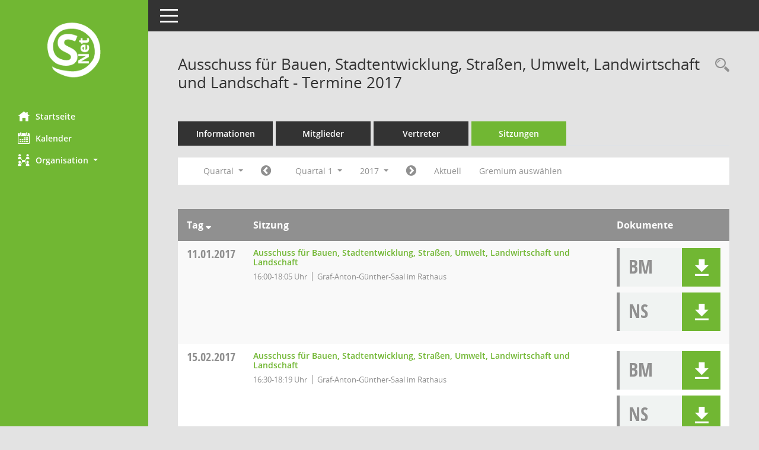

--- FILE ---
content_type: application/javascript
request_url: https://buergerinfo.stadt-jever.de/js/smcmvc1.js
body_size: 2735
content:
//UTF-8 äöüß

//520//524 RL

function smcCheckBoxAllOff(id) {
    // alle Merkmale "checked" entfernen
    $('#' + id + ' input').each(function () {
        $(this).filter(':checkbox').prop('checked', false);
    })
}

function smcCheckBoxAllOn(id) {
    // alle Merkmale "checked" setzen
    $('#' + id + ' input').each(function () {
        $(this).filter(':checkbox').prop('checked', true);
    })
}

function smcElementAllOff(id, htmlelement, cssclass) {

    //z.B. Suchoptionen deaktivieren:
    cnt = 0;

    $('#' + id + ' ' + htmlelement + '.' + cssclass).each(function () {
        //alert('1:' + $(this).html());
        $(this).css("display", "none");
        cnt++;
    })
}

function smcElementAllOn(id, htmlelement, cssclass) {

    //z.B. Suchoptionen aktivieren:
    cnt = 0;
    $('#' + id + ' ' + htmlelement + '.' + cssclass).each(function () {
        //alert('1:' + $(this).html());
        $(this).css("display", "block");
        cnt++;
    })
    //if (cnt > 0) {
    //    $('#smclayout .smc_filter_fct_optional_off_cmd').css("display", "none");
    //    $('#smclayout .smc_filter_fct_optional_on_cmd').css("display", "block");
    //}
}

function smcElementAllOnOff(id, htmlelement, cssclass) {

    //z.B. Optionen aktivieren/deaktivieren:

    //alert('smcElementAllOn: #' + id + ' ' + htmlelement + '.' + cssclass);
    cnt = 0;
    $('#' + id + ' ' + htmlelement + '.' + cssclass).each(function () {
        //alert('1:' + $(this).html());
        if ($(this).hasClass('smcdv6_active1')) {
            //alert('has');
            $(this).removeClass('smcdv6_active1');
            $(this).css("display", "none");
        }
        else {
            //alert('not');
            $(this).addClass('smcdv6_active1');
            $(this).css("display", "block");
        }
        cnt++;
    })
}

function smcElementAllOnOffCmd(id, htmlelement, cssclass, idcmd) {

    //z.B. Optionen aktivieren/deaktivieren:

    cnt = 0;

    if ($('#' + idcmd).hasClass('smcdv6_active1')) {
        //deaktivieren:
        //alert('d');
        $('#' + idcmd).removeClass('smcdv6_active1');
        $('#' + id + ' ' + htmlelement + '.' + cssclass).each(function () {
            //alert('1:' + $(this).html());
            if ($(this).hasClass('smcdv6_active1')) {
                //alert('has');
                $(this).removeClass('smcdv6_active1');
                $(this).css("display", "none");
            }
            cnt++;
        })
    }
    else {
        //aktivieren:
        //alert('a');
        $('#' + idcmd).addClass('smcdv6_active1');
        $('#' + id + ' ' + htmlelement + '.' + cssclass).each(function () {
            //alert('1:' + $(this).html());
            if ($(this).hasClass('smcdv6_active1')) {
            }
            else {
                //alert('not');
                $(this).addClass('smcdv6_active1');
                $(this).css("display", "block");
            }
            cnt++;
        })
    }
}

function smcElementOnOffCmd(id, idcmd) {

    //z.B. ID aktivieren/deaktivieren:

    cnt = 0;

    if ($('#' + idcmd).hasClass('smcdv6_active1')) {
        //deaktivieren:
        //alert('d');
        $('#' + idcmd).removeClass('smcdv6_active1');
        //alert('1:' + $(this).html());
        if ($('#' + id).hasClass('smcdv6_active1')) {
            //alert('has');
            $('#' + id).removeClass('smcdv6_active1');
            $('#' + id).css("display", "none");
            cnt++;
        }
    }
    else {
        //aktivieren:
        //alert('a');
        $('#' + idcmd).addClass('smcdv6_active1');
        if ($('#' + id).hasClass('smcdv6_active1')) {
        }
        else {
            //alert('not');
            $('#' + id).addClass('smcdv6_active1');
            $('#' + id).css("display", "block");
            cnt++;
        }
    }
}

function smcElementOnOff(id, field) {

    //z.B. Optionen aktivieren/deaktivieren:

    //alert('smcElementAllOn: #' + id + ' ' + htmlelement + '.' + cssclass);
    cnt = 0;
    $('#' + id).each(function () {
        //alert('1:' + $(this).html());
        if ($(this).hasClass('smcdv6_active1')) {
            //alert('has');
            $(this).removeClass('smcdv6_active1');
            $(this).css("display", "none");
        }
        else {
            //alert('not');
            $(this).addClass('smcdv6_active1');
            $(this).css("display", "block");
        }
        cnt++;
    })
    if (cnt > 0) {
        $('#smclayout .smc_datacmd_' + field).css("display", "none");
        $('#smclayout .smc_filter_fct_optional_on_cmd').css("display", "block");
    }
}

function smcDataBoxColumneActivate(field) { 
    smcElementAllOn(smcGlobalSMCLAYOUT(), '', 'smc_datacmd_' + field + 'cancel');
    smcElementAllOff(smcGlobalSMCLAYOUT(), '', 'smc_datacmd_' + field + 'activate');
    smcElementAllOff(smcGlobalSMCLAYOUT(), '', 'smc_datacmd_' + field);
    smcElementAllOn(smcGlobalSMCLAYOUT(), '', 'smc_datafield_' + field);
}

function smcDataBoxColumneCancel(field) {
    smcElementAllOff(smcGlobalSMCLAYOUT(), '', 'smc_datacmd_' + field + 'cancel');
    smcElementAllOn(smcGlobalSMCLAYOUT(), '', 'smc_datacmd_' + field + 'activate');
    smcElementAllOn(smcGlobalSMCLAYOUT(), '', 'smc_datacmd_' + field);
    smcElementAllOff(smcGlobalSMCLAYOUT(), '', 'smc_datafield_' + field);
}

function smcDataBoxActivate(field, key) {
    //alert('smcDataBoxActivate:' + field + ':' + key);
    smcElementAllOn(smcGlobalSMCLAYOUT(), '', 'smc_datacmd_' + field + '_' + key + '_cancel');
    smcElementAllOff(smcGlobalSMCLAYOUT(), '', 'smc_datacmd_' + field + '_' + key + '_activate');
    smcElementAllOn(smcGlobalSMCLAYOUT(), '', 'smc_datafield_' + field + '_' + key);
    smcElementAllOn(smcGlobalSMCLAYOUT(), '', 'smc_datafield_child_' + field + '_' + key);
}

function smcDataBoxCancel(field, key) {
    smcElementAllOff(smcGlobalSMCLAYOUT(), '', 'smc_datacmd_' + field + '_' + key + '_cancel');
    smcElementAllOn(smcGlobalSMCLAYOUT(), '', 'smc_datacmd_' + field + '_' + key + '_activate');
    smcElementAllOff(smcGlobalSMCLAYOUT(), '', 'smc_datafield_' + field + '_' + key);
    smcElementAllOff(smcGlobalSMCLAYOUT(), '', 'smc_datafield_child_' + field + '_' + key);
}

function smcSearchElementAllOff(fct, id, htmlelement, cssclass) {

    //z.B. Suchoptionen deaktivieren:
    //(fct derzeit ungenutzt)
    cnt = 0;

    $('#' + id + ' ' + htmlelement + '.' + cssclass).each(function () {
        //alert('1:' + $(this).html());
        $(this).css("display", "none");
        cnt++;
    })
    if (cnt > 0) {
        //alert('OFF');
        $('#smclayout .smc_filter_fct_optional_off_cmd').css("display", "none");
        $('#smclayout .smc_filter_fct_optional_on_cmd').css("display", "block");
    }
}

function smcSearchElementAllOn(fct, id, htmlelement, cssclass) {

    //z.B. Suchoptionen aktivieren:
    //(fct derzeit ungenutzt)
    cnt = 0;
    $('#' + id + ' ' + htmlelement + '.' + cssclass).each(function () {
        //alert('1:' + $(this).html());
        $(this).css("display", "block");
        cnt++;
    })
    if (cnt > 0) {
        //alert('ON');
        $('#smclayout .smc_filter_fct_optional_on_cmd').css("display", "none");
        $('#smclayout .smc_filter_fct_optional_off_cmd').css("display", "block");
    }
}

function smcSelectElements1(cls, clstest, iPanel1, iPanel2, strTxt1, strIDcmd1, strIDcmd2)
{
    if (cls.length > 1) {
        //alert('cls');
        var penr = '';
        $('a.' + cls).each(function () {
            //alert('fct');
            if ($(this).hasClass('smc-link-selection-sel') && $(this).hasClass(clstest))
            {   
                //alert('FOUND:' + 'a.' + cls);
                var txt = $(this).attr('class');
                var pospenr = txt.indexOf(cls+'-');
                if (pospenr > 0) {
                    txt = txt.substring(pospenr,pospenr+100);
                    txt = txt.replace(cls+'-','');
                    pospenr = txt.indexOf(' ');
                    if (pospenr > 0) {
                        txt = txt.substring(0,pospenr);
                        penr = penr + "," + txt;
                    }
                }                
            }
            else
            {
                if ($(this).hasClass('smc-link-selection-neutral') && $(this).hasClass(clstest))
                {
                    $(this).removeClass('smc-stat-visible');
                    $(this).addClass('smc-stat-hidden');
                }
            }
        });

        $('#smcpanel'+iPanel2).addClass('smc-stat-hidden');
        $('#smcpanel'+iPanel2).removeClass('smc-stat-visible');
        //524 RL Layout6 alt: $('#smccmd'+iPanel1).html(strTxt1);
        $('#smcacchead'+iPanel1).html(strTxt1);
        $('#' + strIDcmd1).css("display", "block");
        $('#' + strIDcmd2).css("display", "none");

        //Gremienliste ausblenden:
        $('#smcpanel2').css("display", "none");

        //4. Form:
        var idForm = 'smc-f-dyn1';
        $('#' + idForm).each(function () {
            //alert('smcForm1:');
            $(this).css("display", "block");
        });
        idForm = 'smc-f-dyn2';
        $('#' + idForm).each(function () {
            //alert('smcForm2:');
            $(this).css("display", "block");
        });

        //Personennnummern in Form-Feld eintragen:
        if (penr.length > 1)
        {
            $('#m0ntpe').each(function () {
                $(this).val(penr.substr(1));
                //alert('PE.1:' +  $('#m0ntpe').val());
            })
        }
        //alert('PENR.SEL:' + penr);
    }
}

function smcSelectElements2(strIDdata1, strIDform1, strIDcmd1, strIDcmd2, strIDbutton)
{
    //Datenbereich, Formular, CMD: Sichtbar ist entweder der datenbereich + CMD1 oder das Form + CMD2

    if (strIDdata1.length > 1) {
        //Daten:
        if ($('#' + strIDdata1).hasClass('smc-stat-hidden'))
        {
            //Daten sind nicht sichtbar: Daten an, CMD1 an, Form aus, CMD2 aus
            $('#' + strIDdata1).removeClass('smc-stat-hidden');
            $('#' + strIDdata1).addClass('smc-stat-visible');
            $('#' + strIDform1).removeClass('smc-stat-visible');
            $('#' + strIDform1).addClass('smc-stat-hidden');
            $('#' + strIDcmd1).removeClass('smc-stat-hidden-inline');
            $('#' + strIDcmd1).addClass('smc-stat-visibl-inline');
            $('#' + strIDcmd2).removeClass('smc-stat-visible-inline');
            $('#' + strIDcmd2).addClass('smc-stat-hidden-inline');
            if (strIDbutton.length > 1) {
                //Button kann deaktiviert sein:
                $('#' + strIDcmd2).removeClass('disabled');
            }
        }
        else
        {
            //Daten sind sichtbar (STD): Daten aus, CMD1 aus, Form an, CMD2 an
            $('#' + strIDdata1).removeClass('smc-stat-visible');
            $('#' + strIDdata1).addClass('smc-stat-hidden');
            $('#' + strIDform1).removeClass('smc-stat-hidden');
            $('#' + strIDform1).addClass('smc-stat-visible');
            $('#' + strIDcmd1).removeClass('smc-stat-visible-inline');
            $('#' + strIDcmd1).addClass('smc-stat-hidden-inline');
            $('#' + strIDcmd2).removeClass('smc-stat-hidden-inline');
            $('#' + strIDcmd2).addClass('smc-stat-visible-inline');
        }
    }
}

function smcSelectElements3(strIDdata1, strIDform1, strIDcmd1, strIDcmd2, strIDbutton)
{
    //Datenbereich, Formular, CMD: Sichtbar ist der datenbereich + CMD1 oder das Form + datenbereich + CMD2

    if (strIDdata1.length > 1) {
        //Daten:
        if ($('#' + strIDform1).hasClass('smc-stat-visible'))
        {
            //Daten sind nicht sichtbar: Daten an, CMD1 an, Form aus, CMD2 aus
            //$('#' + strIDdata1).removeClass('smc-stat-hidden');
            //$('#' + strIDdata1).addClass('smc-stat-visible');
            $('#' + strIDform1).removeClass('smc-stat-visible');
            $('#' + strIDform1).addClass('smc-stat-hidden');
            $('#' + strIDcmd1).removeClass('smc-stat-hidden-inline');
            $('#' + strIDcmd1).addClass('smc-stat-visibl-inline');
            $('#' + strIDcmd2).removeClass('smc-stat-visible-inline');
            $('#' + strIDcmd2).addClass('smc-stat-hidden-inline');
            if (strIDbutton.length > 1) {
                //Button kann deaktiviert sein:
                $('#' + strIDcmd2).removeClass('disabled');
            }
        }
        else
        {
            //Daten sind sichtbar (STD): Daten aus, CMD1 aus, Form an, CMD2 an
            //$('#' + strIDdata1).removeClass('smc-stat-visible');
            //$('#' + strIDdata1).addClass('smc-stat-hidden');
            $('#' + strIDform1).removeClass('smc-stat-hidden');
            $('#' + strIDform1).addClass('smc-stat-visible');
            $('#' + strIDcmd1).removeClass('smc-stat-visible-inline');
            $('#' + strIDcmd1).addClass('smc-stat-hidden-inline');
            $('#' + strIDcmd2).removeClass('smc-stat-hidden-inline');
            $('#' + strIDcmd2).addClass('smc-stat-visible-inline');
        }
    }
}

function smcFormAjax(iCmd, iFct, strURL, strIDctent, strIDcmd1, strIDcmd2)
{
    $('#' + strIDctent).html(smcPostUrlAdvanced(strURL, false));
    $('#' + strIDcmd1).css("display", "none");
    $('#' + strIDcmd2).css("display", "block");
}

$(document).ready(function () {
    //alert('ready.mvc.1');
    var pos = 1;
    $('#smclayout .smc_datafield_docs').each(function () {
        //alert('doc');
        var id = $(this).attr('id');
        if (id != '') {
            var idclass = id.replace("datafield", "datafield_child");
            //var debug1 = $('#smclayout .' + idclass).html();
            $('#smclayout .' + idclass).html($(this).html());
        }
    });
});

//520 RL Länge Textfelder:
$(document).on('keydown keyup paste', 'textarea', function(e) {
  var textArea = $('textarea').val(),
    textLenght = textArea.length,
    limit = $('textarea').attr('maxlength'),
    remain = 'Zeichenanzahl Eingabe: ' + parseInt(limit - textLenght);
    var textArea_info_id = $(this).attr('id');
  $("#" + textArea_info_id + '_info').text(remain);
  if (textLenght > 2000) {
    $(this).val((textArea).substring(0, limit))
  }
});
$(document).on('keydown keyup paste', 'input.smc-input-100p', function(e) {
  var inputField = $(this).val(),
    textLenght = inputField.length,
    limit = $(this).attr('maxlength'),
    remain = 'Zeichenanzahl Eingabe: ' + parseInt(limit - textLenght);
  var inputField_info_id = $(this).attr('id');
  $("#" + inputField_info_id + '_info').text(remain);
  if (textLenght > 250) {
    $(this).val((inputField).substring(0, limit))
  }
});
//530 RL neu:
function smcCmdBoxOn(divid) 
{
    //Box aktivieren und als aktiv markieren:
    $('#' + divid).each(function () 
    {
        var id = '#' + divid;
		if (!$(id).hasClass('smcp-a'))
        {
			$(id).addClass('smcp-a');
        }            
		$(id).css("display", "block");
        //smc_G_id_active = id;
    });
}
function smcCmdBoxOff(divid)
{
    //Box deaktivieren:
    $('#' + divid).each(function ()
    {
        var id = '#' + divid;
		if ($(id).hasClass('smcp-a'))
        {
			$(id).removeClass('smcp-a');
        }
		$(id).css("display", "none");
    });
}
function smcCmdDropdown(divid, flagCmd, flagCloseAllOther)
{
    //PopUp öffnen:
    if (flagCloseAllOther)
    {
        smcCmdDroptDownActiveClose(divid);
    }
    smcCmdBoxOn(divid);   
    var iderw = '';
    if (flagCmd)
    {
        iderw = '_cmd';
		$(divid + iderw).each(function ()
		{
			$(divid + iderw).removeClass('btn-neutral');
			$(divid + iderw).addClass('btn-inactive');
		});
    }
}
function smcCmdDroptDownActiveClose(id_this)
{
    //Aktive DropDowns schließen:
    $('.smcp-a').each(function ()
	{
        var id = $(this).attr('id');
        if (id != '')
        {
			if (id != id_this)
			{
				if ($('#' + id).hasClass('smcp-a'))
				{
					$('#' + id).removeClass('smcp-a');
					$('#' + id).css("display", "none");
					var id_cmd = '#' + id + '_cmd';
					$(id_cmd).each(function ()
					{
						$(id_cmd).removeClass('btn-inactive');
						$(id_cmd).addClass('btn-neutral');
					});
				}
			}
			else
			{
				//smc_G_id_active = '';
			}
        }
    });
}
//PopUps schließen:
/*
$(document).on('click', 'a', function () 
{
    smcCmdDroptDownActiveClose('none');
});
*/